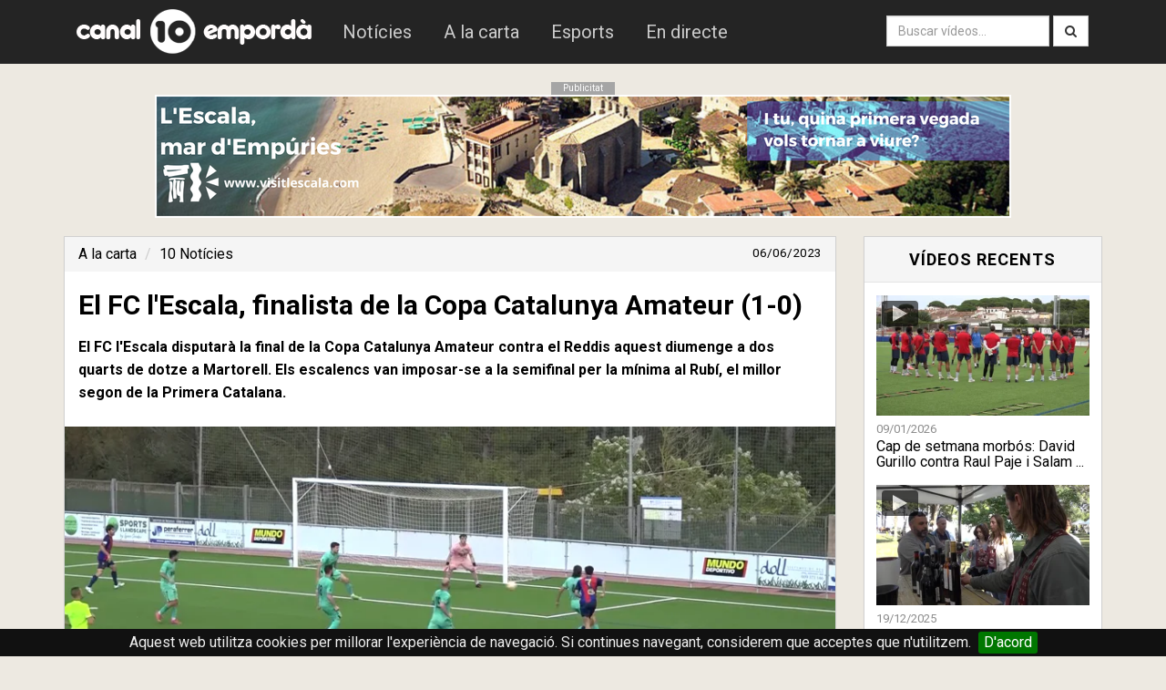

--- FILE ---
content_type: text/html; charset=utf-8
request_url: https://www.canal10.cat/video/23398-el-fc-l-escala-finalista-de-la-copa-catalunya-amateur-1-0-
body_size: 4908
content:
<!doctype html>
<html lang="ca">
<head>
	<meta http-equiv="Content-Type" content="text/html; charset=utf-8" />
	<meta http-equiv="X-UA-Compatible" content="IE=edge">
	<meta name="robots" content="INDEX, FOLLOW">
	<meta name="path" content="/video/23398-el-fc-l-escala-finalista-de-la-copa-catalunya-amateur-1-0-">
	<base href="https://www.canal10.cat/">
	<link rel="stylesheet" type="text/css" href="css/bootstrap.min.css?d=250122">
	<link rel="stylesheet" type="text/css" href="css/font-awesome.min.css">
	<link rel="stylesheet" href="css/stylesheet.css" type="text/css" charset="utf-8" />
	<link rel="stylesheet" href="css/jquery.cookiebar.css" type="text/css" charset="utf-8" />
	<meta property="fb:pages" content="109539177501" />

	<link href="//fonts.googleapis.com/css?family=Roboto:100italic,100,300italic,300,400italic,400,500italic,500,700italic,700,900italic,900" rel="stylesheet" type="text/css">
	<script src="//ajax.googleapis.com/ajax/libs/jquery/1.10.2/jquery.min.js"></script>
	<script type="text/javascript" src="js/bootstrap.min.js"></script>
	<!--[if lt IE 9]>
	  <script src="js/html5shiv.js"></script>
	  <script src="js/respond.min.js"></script>
	<![endif]-->
	<link href="favicon.ico" rel="shortcut icon" type="image/vnd.microsoft.icon" />
	<meta name="viewport" content="width=device-width, initial-scale=1.0,maximum-scale=1.0">
<title>El FC l'Escala, finalista de la Copa Catalunya Amateur (1-0) - Canal 10 Empordà</title>
<meta name="keywords" content="escala,disputar,final,copa,catalunya,amateur,contra,reddis,aquest,diumenge,quarts,dotze,martorell,escalencs,imposar-se,semifinal,nima,millor,segon,primera,catalana,nbsp">
<meta name="description" content="El FC l'Escala disputarà la final de la Copa Catalunya Amateur contra el Reddis aquest diumenge a dos quarts de dotze a Martorell. Els escalencs van imposar-se a la semifinal per la mínima al Rubí, el millor segon de la Primera Catalana.&nbsp;">
<meta property="og:title" content="El FC l'Escala, finalista de la Copa Catalunya Amateur (1-0)" />
<meta property="og:description" content="El FC l'Escala disputarà la final de la Copa Catalunya Amateur contra el Reddis aquest diumenge a dos quarts de dotze a Martorell. Els escalencs van imposar-se a la semifinal per la mínima al Rubí, el millor segon de la Primera Catalana.&nbsp;" />
<meta property="og:image" content="https://i.vimeocdn.com/video/1680123918-0b9c46a0df5e887ec8ceda6523eaddb199d43ca6a363163940931268af593571-d_600x315" />
<meta property="og:image:type" content="image/jpeg" />
<meta property="og:image:width" content="210" />
<meta property="og:image:height" content="210" />
<meta property="og:type" content="video.tv_show" />
<meta property="og:url" content="https://www.canal10.cat/video/23398-el-fc-l-escala-finalista-de-la-copa-catalunya-amateur-1-0-" />
<meta property="fb:app_id" content="136460303045197" />

<meta name="twitter:card" content="player" />
<!-- Fi zona variable
<meta name="twitter:player" content="https://www.canal10.cat/video-embed/23398-el-fc-l-escala-finalista-de-la-copa-catalunya-amateur-1-0-" />
<meta name="twitter:player:width" content="995" />
<meta name="twitter:player:height" content="559" /> -->
<meta name="twitter:card" content="player" />
<meta name="twitter:site" content="@canal10cat" />
<meta name="twitter:title" content="El FC l'Escala, finalista de la Copa Catalunya Amateur (1-0)" />
<meta name="twitter:description" content="El FC l'Escala disputarà la final de la Copa Catalunya Amateur contra el Reddis aquest diumenge a dos quarts de dotze a Martorell. Els escalencs van imposar-se a la semifinal per la mínima al Rubí, el millor segon de la Primera Catalana.&nbsp;" />
<meta name="twitter:image" content="https://i.vimeocdn.com/video/1680123918-0b9c46a0df5e887ec8ceda6523eaddb199d43ca6a363163940931268af593571-d_600x315" />
<meta name="twitter:url" content="https://www.canal10.cat/video/23398-el-fc-l-escala-finalista-de-la-copa-catalunya-amateur-1-0-" />
<link rel="amphtml" href="https://www.canal10.cat/amp/video/23398-el-fc-l-escala-finalista-de-la-copa-catalunya-amateur-1-0-" />

	<script src="//f.vimeocdn.com/js/froogaloop2.min.js"></script>

		<script type="application/ld+json">
	{
	  "@context": "http://schema.org",
	  "@type": "VideoObject",
	  "name": "El FC l'Escala, finalista de la Copa Catalunya Amateur (1-0)",
	  "description": "El FC l'Escala disputarà la final de la Copa Catalunya Amateur contra el Reddis aquest diumenge a dos quarts de dotze a Martorell. Els escalencs van imposar-se a la semifinal per la mínima al Rubí, el millor segon de la Primera Catalana.&nbsp;",
	  "thumbnailUrl": "https://i.vimeocdn.com/video/1680123918-0b9c46a0df5e887ec8ceda6523eaddb199d43ca6a363163940931268af593571-d_160x90",
	  "uploadDate": "2023-06-06T13:15:46+02:00",
	  "duration": "T1M38S"
	}
	</script>
		<script type="application/ld+json">
	{
	  "@context": "http://schema.org",
	  "@type": "BreadcrumbList",
	  "itemListElement": [{
	    "@type": "ListItem",
	    "position": 1,
	    "item": {
	      "@id": "https://www.canal10.cat/alacarta",
	      "name": "A la carta"
	    }
	  },{
	    "@type": "ListItem",
	    "position": 2,
	    "item": {
	      "@id": "https://www.canal10.cat/programa/10noticies",
	      "name": "10 Notícies"
	    }
	  }]
	}
	</script>
</head>
<body>
<script>
 (function(i,s,o,g,r,a,m){i['GoogleAnalyticsObject']=r;i[r]=i[r]||function(){
  (i[r].q=i[r].q||[]).push(arguments)},i[r].l=1*new Date();a=s.createElement(o),
  m=s.getElementsByTagName(o)[0];a.async=1;a.src=g;m.parentNode.insertBefore(a,m)
  })(window,document,'script','//www.google-analytics.com/analytics.js','ga');

  ga('create', 'UA-12383762-1', 'auto');
  ga('send', 'pageview');
</script>
<nav class="navbar navbar-default" role="navigation">
<div class="container">
  <div class="navbar-header">
     <button class = "navbar-toggle" data-toggle = "collapse" data-target = ".navbar-collapse">
      <span class="sr-only">Obrir menú</span>
      <span class="icon-bar"></span>
      <span class="icon-bar"></span>
      <span class="icon-bar"></span>
    </button>
        <a class="navbar-brand" href="/"><img src="img/logocom.png"  alt="Canal 10 Empordà"/></a>

  </div>

  <div class="collapse navbar-collapse navbar-ex1-collapse">
    <ul class="nav navbar-nav" style="padding-top:10px; padding-bottom:10px;">
      <li id="noticies"><a href="programa/10noticies">Notícies</a></li>
      <li id="alacarta"><a href="alacarta">A la carta</a></li>
      <li id="esports"><a href="esports10">Esports</a></li>
      <li id="endirecte"><a href="endirecte">En directe</a></li>
    </ul>
  <div  class="hidden-lg">
	<form class="navbar-form navbar-left" method="get" action="cerca/">
			<div class="input-group">
		        <input id="textcerca" class="form-control" type="search" name="q" placeholder="Introdueix el text a cercar...">
      <span class="input-group-btn">
		        <button type="submit" class="btn btn-default">Cerca</button>
      </span>
    </div>
    	</form>
	</div>
    <ul class="nav navbar-nav navbar-right visible-lg" style="padding-top:9px;">
      <form class="navbar-form navbar-left" method="get" action="cerca/">
      <div class="form-group">
        <input type="text" class="form-control" name="q" placeholder="Buscar vídeos...">
      </div>
      <button type="submit" type="submit" class="btn btn-default"><i class="fa fa-search"></i></button>
    </form>
        </ul>
  </div><!-- /.navbar-collapse -->
  </div>
</nav>

<div class="margedalt"></div>

<div class="container">

<div class="anunci">
<div class="pubtext">Publicitat</div><a id="anuncim" href="https://www.visitlescala.com/" target="_blank"><img src="img/upload/TURISME_BANNER.png" alt="Publicitat"/></a>

</div>
	
<div class="margedalt"></div>
<div class="row">
  <div class="col-md-9">
<div class="panel panel-default">

<ol class="breadcrumb">
  <li><a href="alacarta">A la carta</a></li>
  <li class="active"><a href="programa/10noticies">10 Notícies</a></li>
  <small class="pull-right">06/06/2023</small>
</ol>
 <h2 style="padding-left:15px;">El FC l'Escala, finalista de la Copa Catalunya Amateur (1-0)</h2>
<p class="paragraf">
<b>El FC l'Escala disputarà la final de la Copa Catalunya Amateur contra el Reddis aquest diumenge a dos quarts de dotze a Martorell. Els escalencs van imposar-se a la semifinal per la mínima al Rubí, el millor segon de la Primera Catalana.&nbsp;</b></p>
  		<div class="contvideo">
		   	<div class="videoWrapper">
		  		<iframe id="iframevimeo" src="//player.vimeo.com/video/833598803?api=1&player_id=iframevimeo" frameborder="0" webkitAllowFullScreen mozallowfullscreen allowFullScreen></iframe>		</div>
  		</div>

  <div class="panel-footer">  <div class="fb-like" style="top: -5px;" data-href="https://www.canal10.cat:443/video/23398-el-fc-l-escala-finalista-de-la-copa-catalunya-amateur-1-0-" data-colorscheme="light" data-layout="button_count" data-action="like" data-send="false"></div>&nbsp;&nbsp;&nbsp;&nbsp;<div class="g-plusone" data-size="medium"></div><a href="https://twitter.com/share" class="twitter-share-button" data-via="canal10emporda" data-lang="es" data-dnt="true" data-count="horizontal">Twittear</a></div>
<p class="paragraf">
El solitari gol d'Henry Gilham a la primera part li valer a l'Escala per accedir a la final de la Copa Catalunya Amateur. El cos tècnic només va poder comptar amb onze jugadors del primer equip, la resta eren de vacances. També l'entrenador Arnau Sala.&nbsp;&nbsp;<br><br>El porter Nacho Ferreti va fer un bon paper sobre la gespa, va evitar més d'un gol visitant.<br><br>Pel Rubí, que a la lliga regular va sumar més punts que l'Escala, aquest partit era un regal.<br><br>Els escalencs, per a la final, recuperaran jugadors.<br><br>&nbsp;&nbsp;<br><br>El rival a la final serà el Reddis, el campió del grup 3 de la Primera Catalana que va desfer-se del Mollerussa als penals, ja que el partit va acabar amb un empat a 3. El partit serà diumenge a dos quars de dotze a Martorell.</p>
 <!-- <div class="panel-heading">
    <h3 class="panel-title">Comentaris del vídeo</h3>
  </div>-->
  <div class="panel-body">
  <style>
  #footer {
	  display: none;
  }
.image-caption {
    color: gray;
    position: relative;
    top: -18px;
    text-align: center;
    display: block;
}
  .video-text p {
	font-size: 1.6rem;
    line-height: 1.618;
  }
  .video-text p a {
	color: #2d556d;
    text-decoration: underline;
  }
  .video-text {
	padding: 15px;
  }
  .video-text .image.image-stretched {
	width: 100%;
  }
  .video-text .image.image-max-75 {
    max-width: 75%;
   }
.video-text .image.image-max-50 {
    max-width: 50%;
   }
.video-text .image.image-max-25 {
    max-width: 25%;
   }
  .video-text .image {
	margin: 20px auto;
    display: block;
	max-width: 100%;
  }
  </style>
 <div id="disqus_thread" style="padding:10px;"></div>

      </div>
</div>

</div>
  <div class="col-md-3">
  <div class="panel panel-default">
  <div class="panel-heading">
    <h3 class="panel-title">Vídeos recents</h3>
  </div>
  <div class="panel-body">

<ul class="list-unstyled video-list-thumbs row main">
<li class="col-lg-12 col-sm-12 col-xs-12">
			<a href="video/27506-cap-de-setmana-morbos-david-gurillo-contra-raul-paje-i-salam-contra-pitu-batlle" title="Cap de setmana morbós: David Gurillo contra Raul Paje i Salam contra Pitu Batlle">
				<img src="https://i.vimeocdn.com/video/2104552664-dea34927edf2306fc22ea949abd1345f5ff15ebb342f01dc911d065797eeb60a-d_295x166?&r=pad&region=us" alt="Cap de setmana morbós: David Gurillo contra Raul Paje i Salam contra Pitu Batlle" class="img-responsive" height="130px" />
				<span>09/01/2026</span>
				<h2>Cap de setmana morbós: David Gurillo contra Raul Paje i Salam  ...</h2>
				<i class="fa fa-play"></i>
			</a>
		</li><li class="col-lg-12 col-sm-12 col-xs-12">
			<a href="video/27448-els-tres-millors-vins-per-aquest-nadal" title="Els tres millors vins per aquest Nadal">
				<img src="https://i.vimeocdn.com/video/2097931212-ad734b6d33441b3399ca923d40a4f8667f7b3936f152ce927ee17108c39ce38d-d_295x166?&r=pad&region=us" alt="Els tres millors vins per aquest Nadal" class="img-responsive" height="130px" />
				<span>19/12/2025</span>
				<h2>Els tres millors vins per aquest Nadal</h2>
				<i class="fa fa-play"></i>
			</a>
		</li><li class="col-lg-12 col-sm-12 col-xs-12">
			<a href="video/27471-streaming-spi-tv-250725" title="Streaming SPi+Tv 250725">
				<img src="https://i.vimeocdn.com/video/2099650718-42460b155746b02cb40a71a38b75c778511fe1ffba8bc880759fd91079eedf0e-d_295x166?&r=pad&region=us" alt="Streaming SPi+Tv 250725" class="img-responsive" height="130px" />
				<span>25/12/2025</span>
				<h2>Streaming SPi+Tv 250725</h2>
				<i class="fa fa-play"></i>
			</a>
		</li></ul></div>

</div>


 <div class="pubtext">Publicitat</div><div class="anuncid"><a id="anuncid" href="https://www.itacacultura.cat/ca/programacio/c/11925-la-santa-gresca.html" target="_blank"><img src="img/upload/ITACA.png" alt=""/></a></div></div>
</div>
</div>
<div id="fb-root"></div>
  <script src="js/videop.js"></script>
    <script type="text/javascript">
        /* * * CONFIGURATION VARIABLES: EDIT BEFORE PASTING INTO YOUR WEBPAGE * * */
      /*  var disqus_shortname = 'canal10'; // required: replace example with your forum shortname

        /* * * DON'T EDIT BELOW THIS LINE * * */
        /*
        (function() {
            var dsq = document.createElement('script'); dsq.type = 'text/javascript'; dsq.async = true;
            dsq.src = '//' + disqus_shortname + '.disqus.com/embed.js';
            (document.getElementsByTagName('head')[0] || document.getElementsByTagName('body')[0]).appendChild(dsq);
        })();*/
    </script>
<script>(function(d, s, id) {
  var js, fjs = d.getElementsByTagName(s)[0];
  if (d.getElementById(id)) return;
  js = d.createElement(s); js.id = id;
  js.src = "//connect.facebook.net/ca_ES/all.js#xfbml=1&appId=495174573887619";
  fjs.parentNode.insertBefore(js, fjs);
}(document, 'script', 'facebook-jssdk'));</script>
<script>!function(d,s,id){var js,fjs=d.getElementsByTagName(s)[0],p=/^http:/.test(d.location)?'http':'https';if(!d.getElementById(id)){js=d.createElement(s);js.id=id;js.src=p+'://platform.twitter.com/widgets.js';fjs.parentNode.insertBefore(js,fjs);}}(document, 'script', 'twitter-wjs');</script>
<script type="text/javascript">
  window.___gcfg = {lang: 'ca'};

  (function() {
    var po = document.createElement('script'); po.type = 'text/javascript'; po.async = true;
    po.src = 'https://apis.google.com/js/plusone.js';
    var s = document.getElementsByTagName('script')[0]; s.parentNode.insertBefore(po, s);
  })();
</script>
<style>
    .fb_iframe_widget iframe {
        width: fit-content !important;
    }
</style>
<!-- Fi zona variable -->
</div>
 <div class="contenidorf">
 <div class="container">
 <div class="row">
 <div class="col-md-3 footerlink">
 <h3>canal10.cat</h3>
  <footerlink>
<a href="programa/10noticies">Notícies</a>
<a href="esports10">Esports</a>
<a href="endirecte">En directe</a>
 </div>
  <div class="col-md-3 footerlink">
 <h3>Televisió</h3>
<a href="publicitat">Publicitat</a>
<a href="programacio">Programació</a>
<a href="sintonitzans">Sintonitza'ns</a>
 </div>
  <div class="col-md-3 footerlink">
 <h3>Ràdio</h3>
<a href="http://www.radiolescala.cat/programes" target="_blank">Programes</a>
<a href="http://www.radiolescala.cat/programacioradio" target="_blank">Programació</a>
<a href="http://www.radiolescala.cat/endirecte/" target="_blank">En directe</a>
 </footerlink> </div>  
 <div class="col-md-3 footerlink">
<a href="https://facebook.com/canal10emporda" target="_blank"><i class="fa fa-facebook-square"></i> Facebook</a>
<a href="https://www.instagram.com/canal10emporda/" rel="publisher" target="_blank"><i class="fa fa-instagram"></i> Instagram</a>
<a href="https://twitter.com/canal10emporda" target="_blank"><i class="fa fa-twitter-square"></i> Twitter</a>
<a href="rss.php" target="_blank"><i class="fa fa-rss-square"></i> RSS</a>
 </div>

 </div>
   <br><br>
<div style="color:#EBEBEB">© 2026 canal10.cat - <a href="avislegal" style="color:white;">Avís legal</a> - <a href="contacte" style="color:white;">Contactar</a><a href="https://www.marcpages.net" target="_blank"><img class="creat-per" src="img/marc-pages.svg" title="Creat per Marc Pagès"></a></div>
 </div>
	<script type="text/javascript" src="js/jquery.cookiebar2.js"></script>
 
 </div>
 <div id="outdated"></div>
 <script>
	 $.cookieBar();

 	$('#anuncid').on('click', function() {
	 	enllac = $(this).attr('href');
 		ga('send', 'event', 'BannerDreta', 'click', enllac);
	});
	$('#anuncim').on('click', function() {
	 	enllac = $(this).attr('href');
 		ga('send', 'event', 'BannerDalt', 'click', enllac);
	});  
	$('#actualizarClic').on('click', function() {
	 	enllac = $(this).attr('href');
 		ga('send', 'event', 'ActualizarNavegador', 'click', enllac);
	});                
 </script>
</body>

</html>


--- FILE ---
content_type: text/html; charset=UTF-8
request_url: https://player.vimeo.com/video/833598803?api=1&player_id=iframevimeo
body_size: 6615
content:
<!DOCTYPE html>
<html lang="en">
<head>
  <meta charset="utf-8">
  <meta name="viewport" content="width=device-width,initial-scale=1,user-scalable=yes">
  
  <link rel="canonical" href="https://player.vimeo.com/video/833598803">
  <meta name="googlebot" content="noindex,indexifembedded">
  
  
  <title>El FC l&#39;Escala, finalista de la Copa Catalunya Amateur (1-0) on Vimeo</title>
  <style>
      body, html, .player, .fallback {
          overflow: hidden;
          width: 100%;
          height: 100%;
          margin: 0;
          padding: 0;
      }
      .fallback {
          
              background-color: transparent;
          
      }
      .player.loading { opacity: 0; }
      .fallback iframe {
          position: fixed;
          left: 0;
          top: 0;
          width: 100%;
          height: 100%;
      }
  </style>
  <link rel="modulepreload" href="https://f.vimeocdn.com/p/4.46.25/js/player.module.js" crossorigin="anonymous">
  <link rel="modulepreload" href="https://f.vimeocdn.com/p/4.46.25/js/vendor.module.js" crossorigin="anonymous">
  <link rel="preload" href="https://f.vimeocdn.com/p/4.46.25/css/player.css" as="style">
</head>

<body>


<div class="vp-placeholder">
    <style>
        .vp-placeholder,
        .vp-placeholder-thumb,
        .vp-placeholder-thumb::before,
        .vp-placeholder-thumb::after {
            position: absolute;
            top: 0;
            bottom: 0;
            left: 0;
            right: 0;
        }
        .vp-placeholder {
            visibility: hidden;
            width: 100%;
            max-height: 100%;
            height: calc(1080 / 1920 * 100vw);
            max-width: calc(1920 / 1080 * 100vh);
            margin: auto;
        }
        .vp-placeholder-carousel {
            display: none;
            background-color: #000;
            position: absolute;
            left: 0;
            right: 0;
            bottom: -60px;
            height: 60px;
        }
    </style>

    

    
        <style>
            .vp-placeholder-thumb {
                overflow: hidden;
                width: 100%;
                max-height: 100%;
                margin: auto;
            }
            .vp-placeholder-thumb::before,
            .vp-placeholder-thumb::after {
                content: "";
                display: block;
                filter: blur(7px);
                margin: 0;
                background: url(https://i.vimeocdn.com/video/1680123918-0b9c46a0df5e887ec8ceda6523eaddb199d43ca6a363163940931268af593571-d?mw=80&q=85) 50% 50% / contain no-repeat;
            }
            .vp-placeholder-thumb::before {
                 
                margin: -30px;
            }
        </style>
    

    <div class="vp-placeholder-thumb"></div>
    <div class="vp-placeholder-carousel"></div>
    <script>function placeholderInit(t,h,d,s,n,o){var i=t.querySelector(".vp-placeholder"),v=t.querySelector(".vp-placeholder-thumb");if(h){var p=function(){try{return window.self!==window.top}catch(a){return!0}}(),w=200,y=415,r=60;if(!p&&window.innerWidth>=w&&window.innerWidth<y){i.style.bottom=r+"px",i.style.maxHeight="calc(100vh - "+r+"px)",i.style.maxWidth="calc("+n+" / "+o+" * (100vh - "+r+"px))";var f=t.querySelector(".vp-placeholder-carousel");f.style.display="block"}}if(d){var e=new Image;e.onload=function(){var a=n/o,c=e.width/e.height;if(c<=.95*a||c>=1.05*a){var l=i.getBoundingClientRect(),g=l.right-l.left,b=l.bottom-l.top,m=window.innerWidth/g*100,x=window.innerHeight/b*100;v.style.height="calc("+e.height+" / "+e.width+" * "+m+"vw)",v.style.maxWidth="calc("+e.width+" / "+e.height+" * "+x+"vh)"}i.style.visibility="visible"},e.src=s}else i.style.visibility="visible"}
</script>
    <script>placeholderInit(document,  false ,  true , "https://i.vimeocdn.com/video/1680123918-0b9c46a0df5e887ec8ceda6523eaddb199d43ca6a363163940931268af593571-d?mw=80\u0026q=85",  1920 ,  1080 );</script>
</div>

<div id="player" class="player"></div>
<script>window.playerConfig = {"cdn_url":"https://f.vimeocdn.com","vimeo_api_url":"api.vimeo.com","request":{"files":{"dash":{"cdns":{"akfire_interconnect_quic":{"avc_url":"https://vod-adaptive-ak.vimeocdn.com/exp=1768457519~acl=%2F4bd1a0c1-d82a-4320-928c-7b4edb818c73%2Fpsid%3Dffb637a612c5ad46a1aa1e079fee1198031133779efc19de4b96f13984851678%2F%2A~hmac=0e9c39f6842b61b2878505fc71c04e0ad1b98f78c3302c30346f9f302cb2f567/4bd1a0c1-d82a-4320-928c-7b4edb818c73/psid=ffb637a612c5ad46a1aa1e079fee1198031133779efc19de4b96f13984851678/v2/playlist/av/primary/prot/cXNyPTE/playlist.json?omit=av1-hevc\u0026pathsig=8c953e4f~WVhtN9M8q5hRViQb9cbRZUm3TL3o7N9AnNlNn8JDMRE\u0026qsr=1\u0026r=dXM%3D\u0026rh=2EulQk","origin":"gcs","url":"https://vod-adaptive-ak.vimeocdn.com/exp=1768457519~acl=%2F4bd1a0c1-d82a-4320-928c-7b4edb818c73%2Fpsid%3Dffb637a612c5ad46a1aa1e079fee1198031133779efc19de4b96f13984851678%2F%2A~hmac=0e9c39f6842b61b2878505fc71c04e0ad1b98f78c3302c30346f9f302cb2f567/4bd1a0c1-d82a-4320-928c-7b4edb818c73/psid=ffb637a612c5ad46a1aa1e079fee1198031133779efc19de4b96f13984851678/v2/playlist/av/primary/prot/cXNyPTE/playlist.json?pathsig=8c953e4f~WVhtN9M8q5hRViQb9cbRZUm3TL3o7N9AnNlNn8JDMRE\u0026qsr=1\u0026r=dXM%3D\u0026rh=2EulQk"},"fastly_skyfire":{"avc_url":"https://skyfire.vimeocdn.com/1768457519-0x62e5515197b7afe35b4d220552b9b62358e8aaf4/4bd1a0c1-d82a-4320-928c-7b4edb818c73/psid=ffb637a612c5ad46a1aa1e079fee1198031133779efc19de4b96f13984851678/v2/playlist/av/primary/prot/cXNyPTE/playlist.json?omit=av1-hevc\u0026pathsig=8c953e4f~WVhtN9M8q5hRViQb9cbRZUm3TL3o7N9AnNlNn8JDMRE\u0026qsr=1\u0026r=dXM%3D\u0026rh=2EulQk","origin":"gcs","url":"https://skyfire.vimeocdn.com/1768457519-0x62e5515197b7afe35b4d220552b9b62358e8aaf4/4bd1a0c1-d82a-4320-928c-7b4edb818c73/psid=ffb637a612c5ad46a1aa1e079fee1198031133779efc19de4b96f13984851678/v2/playlist/av/primary/prot/cXNyPTE/playlist.json?pathsig=8c953e4f~WVhtN9M8q5hRViQb9cbRZUm3TL3o7N9AnNlNn8JDMRE\u0026qsr=1\u0026r=dXM%3D\u0026rh=2EulQk"}},"default_cdn":"akfire_interconnect_quic","separate_av":true,"streams":[{"profile":"164","id":"cca31630-b478-464e-a7d3-74bf63a7583a","fps":25,"quality":"360p"},{"profile":"174","id":"450f6711-68aa-454e-b222-ad73e3aff386","fps":25,"quality":"720p"},{"profile":"139","id":"bec5a581-6030-45fa-b2f8-996f01594656","fps":25,"quality":"240p"},{"profile":"165","id":"047d930f-0cde-4659-9c22-8642a132f507","fps":25,"quality":"540p"},{"profile":"169","id":"4363ea22-365b-48cf-92d0-117ed64ce95e","fps":25,"quality":"1080p"}],"streams_avc":[{"profile":"165","id":"047d930f-0cde-4659-9c22-8642a132f507","fps":25,"quality":"540p"},{"profile":"169","id":"4363ea22-365b-48cf-92d0-117ed64ce95e","fps":25,"quality":"1080p"},{"profile":"164","id":"cca31630-b478-464e-a7d3-74bf63a7583a","fps":25,"quality":"360p"},{"profile":"174","id":"450f6711-68aa-454e-b222-ad73e3aff386","fps":25,"quality":"720p"},{"profile":"139","id":"bec5a581-6030-45fa-b2f8-996f01594656","fps":25,"quality":"240p"}]},"hls":{"cdns":{"akfire_interconnect_quic":{"avc_url":"https://vod-adaptive-ak.vimeocdn.com/exp=1768457519~acl=%2F4bd1a0c1-d82a-4320-928c-7b4edb818c73%2Fpsid%3Dffb637a612c5ad46a1aa1e079fee1198031133779efc19de4b96f13984851678%2F%2A~hmac=0e9c39f6842b61b2878505fc71c04e0ad1b98f78c3302c30346f9f302cb2f567/4bd1a0c1-d82a-4320-928c-7b4edb818c73/psid=ffb637a612c5ad46a1aa1e079fee1198031133779efc19de4b96f13984851678/v2/playlist/av/primary/prot/cXNyPTE/playlist.m3u8?omit=av1-hevc-opus\u0026pathsig=8c953e4f~ZCw_5MSi_RNYESF43vG91Oyx9_fRd5T0Xbn33KNpmDQ\u0026qsr=1\u0026r=dXM%3D\u0026rh=2EulQk\u0026sf=fmp4","origin":"gcs","url":"https://vod-adaptive-ak.vimeocdn.com/exp=1768457519~acl=%2F4bd1a0c1-d82a-4320-928c-7b4edb818c73%2Fpsid%3Dffb637a612c5ad46a1aa1e079fee1198031133779efc19de4b96f13984851678%2F%2A~hmac=0e9c39f6842b61b2878505fc71c04e0ad1b98f78c3302c30346f9f302cb2f567/4bd1a0c1-d82a-4320-928c-7b4edb818c73/psid=ffb637a612c5ad46a1aa1e079fee1198031133779efc19de4b96f13984851678/v2/playlist/av/primary/prot/cXNyPTE/playlist.m3u8?omit=opus\u0026pathsig=8c953e4f~ZCw_5MSi_RNYESF43vG91Oyx9_fRd5T0Xbn33KNpmDQ\u0026qsr=1\u0026r=dXM%3D\u0026rh=2EulQk\u0026sf=fmp4"},"fastly_skyfire":{"avc_url":"https://skyfire.vimeocdn.com/1768457519-0x62e5515197b7afe35b4d220552b9b62358e8aaf4/4bd1a0c1-d82a-4320-928c-7b4edb818c73/psid=ffb637a612c5ad46a1aa1e079fee1198031133779efc19de4b96f13984851678/v2/playlist/av/primary/prot/cXNyPTE/playlist.m3u8?omit=av1-hevc-opus\u0026pathsig=8c953e4f~ZCw_5MSi_RNYESF43vG91Oyx9_fRd5T0Xbn33KNpmDQ\u0026qsr=1\u0026r=dXM%3D\u0026rh=2EulQk\u0026sf=fmp4","origin":"gcs","url":"https://skyfire.vimeocdn.com/1768457519-0x62e5515197b7afe35b4d220552b9b62358e8aaf4/4bd1a0c1-d82a-4320-928c-7b4edb818c73/psid=ffb637a612c5ad46a1aa1e079fee1198031133779efc19de4b96f13984851678/v2/playlist/av/primary/prot/cXNyPTE/playlist.m3u8?omit=opus\u0026pathsig=8c953e4f~ZCw_5MSi_RNYESF43vG91Oyx9_fRd5T0Xbn33KNpmDQ\u0026qsr=1\u0026r=dXM%3D\u0026rh=2EulQk\u0026sf=fmp4"}},"default_cdn":"akfire_interconnect_quic","separate_av":true}},"file_codecs":{"av1":[],"avc":["047d930f-0cde-4659-9c22-8642a132f507","4363ea22-365b-48cf-92d0-117ed64ce95e","cca31630-b478-464e-a7d3-74bf63a7583a","450f6711-68aa-454e-b222-ad73e3aff386","bec5a581-6030-45fa-b2f8-996f01594656"],"hevc":{"dvh1":[],"hdr":[],"sdr":[]}},"lang":"en","referrer":"https://www.canal10.cat/video/23398-el-fc-l-escala-finalista-de-la-copa-catalunya-amateur-1-0-","cookie_domain":".vimeo.com","signature":"380ebfdbba318b8cc1f1f44687ffbf59","timestamp":1768453919,"expires":3600,"thumb_preview":{"url":"https://videoapi-sprites.vimeocdn.com/video-sprites/image/3dc95785-425d-4dc6-a025-97069a8f45e1.0.jpeg?ClientID=sulu\u0026Expires=1768457518\u0026Signature=0139f3cbd7af9d9973c51394d386d5ef995f588c","height":2640,"width":4686,"frame_height":240,"frame_width":426,"columns":11,"frames":120},"currency":"USD","session":"b1fff526a707be95b1be6debd47c5397c649561a1768453919","cookie":{"volume":1,"quality":null,"hd":0,"captions":null,"transcript":null,"captions_styles":{"color":null,"fontSize":null,"fontFamily":null,"fontOpacity":null,"bgOpacity":null,"windowColor":null,"windowOpacity":null,"bgColor":null,"edgeStyle":null},"audio_language":null,"audio_kind":null,"qoe_survey_vote":0},"build":{"backend":"31e9776","js":"4.46.25"},"urls":{"js":"https://f.vimeocdn.com/p/4.46.25/js/player.js","js_base":"https://f.vimeocdn.com/p/4.46.25/js","js_module":"https://f.vimeocdn.com/p/4.46.25/js/player.module.js","js_vendor_module":"https://f.vimeocdn.com/p/4.46.25/js/vendor.module.js","locales_js":{"de-DE":"https://f.vimeocdn.com/p/4.46.25/js/player.de-DE.js","en":"https://f.vimeocdn.com/p/4.46.25/js/player.js","es":"https://f.vimeocdn.com/p/4.46.25/js/player.es.js","fr-FR":"https://f.vimeocdn.com/p/4.46.25/js/player.fr-FR.js","ja-JP":"https://f.vimeocdn.com/p/4.46.25/js/player.ja-JP.js","ko-KR":"https://f.vimeocdn.com/p/4.46.25/js/player.ko-KR.js","pt-BR":"https://f.vimeocdn.com/p/4.46.25/js/player.pt-BR.js","zh-CN":"https://f.vimeocdn.com/p/4.46.25/js/player.zh-CN.js"},"ambisonics_js":"https://f.vimeocdn.com/p/external/ambisonics.min.js","barebone_js":"https://f.vimeocdn.com/p/4.46.25/js/barebone.js","chromeless_js":"https://f.vimeocdn.com/p/4.46.25/js/chromeless.js","three_js":"https://f.vimeocdn.com/p/external/three.rvimeo.min.js","vuid_js":"https://f.vimeocdn.com/js_opt/modules/utils/vuid.min.js","hive_sdk":"https://f.vimeocdn.com/p/external/hive-sdk.js","hive_interceptor":"https://f.vimeocdn.com/p/external/hive-interceptor.js","proxy":"https://player.vimeo.com/static/proxy.html","css":"https://f.vimeocdn.com/p/4.46.25/css/player.css","chromeless_css":"https://f.vimeocdn.com/p/4.46.25/css/chromeless.css","fresnel":"https://arclight.vimeo.com/add/player-stats","player_telemetry_url":"https://arclight.vimeo.com/player-events","telemetry_base":"https://lensflare.vimeo.com"},"flags":{"plays":1,"dnt":0,"autohide_controls":0,"preload_video":"metadata_on_hover","qoe_survey_forced":0,"ai_widget":0,"ecdn_delta_updates":0,"disable_mms":0,"check_clip_skipping_forward":0},"country":"US","client":{"ip":"3.142.164.108"},"ab_tests":{"cross_origin_texttracks":{"group":"variant","track":false,"data":null}},"atid":"3380874574.1768453919","ai_widget_signature":"cd0df18e4156acd31c0b169df28cdc0229c7987847d24c6e166d3304d5f71390_1768457519","config_refresh_url":"https://player.vimeo.com/video/833598803/config/request?atid=3380874574.1768453919\u0026expires=3600\u0026referrer=https%3A%2F%2Fwww.canal10.cat%2Fvideo%2F23398-el-fc-l-escala-finalista-de-la-copa-catalunya-amateur-1-0-\u0026session=b1fff526a707be95b1be6debd47c5397c649561a1768453919\u0026signature=380ebfdbba318b8cc1f1f44687ffbf59\u0026time=1768453919\u0026v=1"},"player_url":"player.vimeo.com","video":{"id":833598803,"title":"El FC l'Escala, finalista de la Copa Catalunya Amateur (1-0)","width":1920,"height":1080,"duration":98,"url":"","share_url":"https://vimeo.com/833598803","embed_code":"\u003ciframe title=\"vimeo-player\" src=\"https://player.vimeo.com/video/833598803?h=45dca6181f\" width=\"640\" height=\"360\" frameborder=\"0\" referrerpolicy=\"strict-origin-when-cross-origin\" allow=\"autoplay; fullscreen; picture-in-picture; clipboard-write; encrypted-media; web-share\"   allowfullscreen\u003e\u003c/iframe\u003e","default_to_hd":0,"privacy":"disable","embed_permission":"whitelist","thumbnail_url":"https://i.vimeocdn.com/video/1680123918-0b9c46a0df5e887ec8ceda6523eaddb199d43ca6a363163940931268af593571-d","owner":{"id":3486729,"name":"Canal 10 Empordà","img":"https://i.vimeocdn.com/portrait/486513_60x60?sig=e168994461059d5fe30b26684c8d7f57ef52c36c16d0ad1c3de998e4c2f55b6d\u0026v=1\u0026region=us","img_2x":"https://i.vimeocdn.com/portrait/486513_60x60?sig=e168994461059d5fe30b26684c8d7f57ef52c36c16d0ad1c3de998e4c2f55b6d\u0026v=1\u0026region=us","url":"https://vimeo.com/canal10cat","account_type":"pro"},"spatial":0,"live_event":null,"version":{"current":null,"available":[{"id":561316735,"file_id":3616770107,"is_current":true}]},"unlisted_hash":null,"rating":{"id":6},"fps":25,"bypass_token":"eyJ0eXAiOiJKV1QiLCJhbGciOiJIUzI1NiJ9.eyJjbGlwX2lkIjo4MzM1OTg4MDMsImV4cCI6MTc2ODQ1NzUyMH0.TAarpddimLcJiPPBXKwN9GKxTpbxMJQv4AWqJDlRKl8","channel_layout":"stereo","ai":0,"locale":""},"user":{"id":0,"team_id":0,"team_origin_user_id":0,"account_type":"none","liked":0,"watch_later":0,"owner":0,"mod":0,"logged_in":0,"private_mode_enabled":0,"vimeo_api_client_token":"eyJhbGciOiJIUzI1NiIsInR5cCI6IkpXVCJ9.eyJzZXNzaW9uX2lkIjoiYjFmZmY1MjZhNzA3YmU5NWIxYmU2ZGViZDQ3YzUzOTdjNjQ5NTYxYTE3Njg0NTM5MTkiLCJleHAiOjE3Njg0NTc1MTksImFwcF9pZCI6MTE4MzU5LCJzY29wZXMiOiJwdWJsaWMgc3RhdHMifQ.G5H_ekhNHtmOAH_OYUvA7WjdpZ6j-32q0rBhh8T0zkQ"},"view":1,"vimeo_url":"vimeo.com","embed":{"audio_track":"","autoplay":0,"autopause":1,"dnt":0,"editor":0,"keyboard":1,"log_plays":1,"loop":0,"muted":0,"on_site":0,"texttrack":"","transparent":1,"outro":"videos","playsinline":1,"quality":null,"player_id":"iframevimeo","api":null,"app_id":"","color":"00adef","color_one":"000000","color_two":"00adef","color_three":"ffffff","color_four":"000000","context":"embed.main","settings":{"auto_pip":1,"badge":0,"byline":0,"collections":0,"color":0,"force_color_one":0,"force_color_two":0,"force_color_three":0,"force_color_four":0,"embed":0,"fullscreen":1,"like":0,"logo":0,"playbar":1,"portrait":0,"pip":1,"share":0,"spatial_compass":0,"spatial_label":0,"speed":0,"title":0,"volume":1,"watch_later":0,"watch_full_video":1,"controls":1,"airplay":1,"audio_tracks":1,"chapters":1,"chromecast":1,"cc":1,"transcript":1,"quality":1,"play_button_position":0,"ask_ai":0,"skipping_forward":1,"debug_payload_collection_policy":"default"},"create_interactive":{"has_create_interactive":false,"viddata_url":""},"min_quality":null,"max_quality":null,"initial_quality":null,"prefer_mms":1}}</script>
<script>const fullscreenSupported="exitFullscreen"in document||"webkitExitFullscreen"in document||"webkitCancelFullScreen"in document||"mozCancelFullScreen"in document||"msExitFullscreen"in document||"webkitEnterFullScreen"in document.createElement("video");var isIE=checkIE(window.navigator.userAgent),incompatibleBrowser=!fullscreenSupported||isIE;window.noModuleLoading=!1,window.dynamicImportSupported=!1,window.cssLayersSupported=typeof CSSLayerBlockRule<"u",window.isInIFrame=function(){try{return window.self!==window.top}catch(e){return!0}}(),!window.isInIFrame&&/twitter/i.test(navigator.userAgent)&&window.playerConfig.video.url&&(window.location=window.playerConfig.video.url),window.playerConfig.request.lang&&document.documentElement.setAttribute("lang",window.playerConfig.request.lang),window.loadScript=function(e){var n=document.getElementsByTagName("script")[0];n&&n.parentNode?n.parentNode.insertBefore(e,n):document.head.appendChild(e)},window.loadVUID=function(){if(!window.playerConfig.request.flags.dnt&&!window.playerConfig.embed.dnt){window._vuid=[["pid",window.playerConfig.request.session]];var e=document.createElement("script");e.async=!0,e.src=window.playerConfig.request.urls.vuid_js,window.loadScript(e)}},window.loadCSS=function(e,n){var i={cssDone:!1,startTime:new Date().getTime(),link:e.createElement("link")};return i.link.rel="stylesheet",i.link.href=n,e.getElementsByTagName("head")[0].appendChild(i.link),i.link.onload=function(){i.cssDone=!0},i},window.loadLegacyJS=function(e,n){if(incompatibleBrowser){var i=e.querySelector(".vp-placeholder");i&&i.parentNode&&i.parentNode.removeChild(i);let a=`/video/${window.playerConfig.video.id}/fallback`;window.playerConfig.request.referrer&&(a+=`?referrer=${window.playerConfig.request.referrer}`),n.innerHTML=`<div class="fallback"><iframe title="unsupported message" src="${a}" frameborder="0"></iframe></div>`}else{n.className="player loading";var t=window.loadCSS(e,window.playerConfig.request.urls.css),r=e.createElement("script"),o=!1;r.src=window.playerConfig.request.urls.js,window.loadScript(r),r["onreadystatechange"in r?"onreadystatechange":"onload"]=function(){!o&&(!this.readyState||this.readyState==="loaded"||this.readyState==="complete")&&(o=!0,playerObject=new VimeoPlayer(n,window.playerConfig,t.cssDone||{link:t.link,startTime:t.startTime}))},window.loadVUID()}};function checkIE(e){e=e&&e.toLowerCase?e.toLowerCase():"";function n(r){return r=r.toLowerCase(),new RegExp(r).test(e);return browserRegEx}var i=n("msie")?parseFloat(e.replace(/^.*msie (\d+).*$/,"$1")):!1,t=n("trident")?parseFloat(e.replace(/^.*trident\/(\d+)\.(\d+).*$/,"$1.$2"))+4:!1;return i||t}
</script>
<script nomodule>
  window.noModuleLoading = true;
  var playerEl = document.getElementById('player');
  window.loadLegacyJS(document, playerEl);
</script>
<script type="module">try{import("").catch(()=>{})}catch(t){}window.dynamicImportSupported=!0;
</script>
<script type="module">if(!window.dynamicImportSupported||!window.cssLayersSupported){if(!window.noModuleLoading){window.noModuleLoading=!0;var playerEl=document.getElementById("player");window.loadLegacyJS(document,playerEl)}var moduleScriptLoader=document.getElementById("js-module-block");moduleScriptLoader&&moduleScriptLoader.parentElement.removeChild(moduleScriptLoader)}
</script>
<script type="module" id="js-module-block">if(!window.noModuleLoading&&window.dynamicImportSupported&&window.cssLayersSupported){const n=document.getElementById("player"),e=window.loadCSS(document,window.playerConfig.request.urls.css);import(window.playerConfig.request.urls.js_module).then(function(o){new o.VimeoPlayer(n,window.playerConfig,e.cssDone||{link:e.link,startTime:e.startTime}),window.loadVUID()}).catch(function(o){throw/TypeError:[A-z ]+import[A-z ]+module/gi.test(o)&&window.loadLegacyJS(document,n),o})}
</script>

<script type="application/ld+json">{"embedUrl":"https://player.vimeo.com/video/833598803?h=45dca6181f","thumbnailUrl":"https://i.vimeocdn.com/video/1680123918-0b9c46a0df5e887ec8ceda6523eaddb199d43ca6a363163940931268af593571-d?f=webp","name":"El FC l'Escala, finalista de la Copa Catalunya Amateur (1-0)","description":"El FC l'Escala disputarà la final de la Copa Catalunya Amateur contra el Reddis aquest diumenge a dos quarts de dotze a Martorell. Els escalencs van imposar-se a la semifinal per la mínima al Rubí, el millor segon de la Primera Catalana.\u0026nbsp;","duration":"PT98S","uploadDate":"2023-06-06T05:16:57-04:00","@context":"https://schema.org/","@type":"VideoObject"}</script>

</body>
</html>


--- FILE ---
content_type: text/html; charset=utf-8
request_url: https://accounts.google.com/o/oauth2/postmessageRelay?parent=https%3A%2F%2Fwww.canal10.cat&jsh=m%3B%2F_%2Fscs%2Fabc-static%2F_%2Fjs%2Fk%3Dgapi.lb.en.2kN9-TZiXrM.O%2Fd%3D1%2Frs%3DAHpOoo_B4hu0FeWRuWHfxnZ3V0WubwN7Qw%2Fm%3D__features__
body_size: 159
content:
<!DOCTYPE html><html><head><title></title><meta http-equiv="content-type" content="text/html; charset=utf-8"><meta http-equiv="X-UA-Compatible" content="IE=edge"><meta name="viewport" content="width=device-width, initial-scale=1, minimum-scale=1, maximum-scale=1, user-scalable=0"><script src='https://ssl.gstatic.com/accounts/o/2580342461-postmessagerelay.js' nonce="hUFd51bDi1mEgDgY_pE7BA"></script></head><body><script type="text/javascript" src="https://apis.google.com/js/rpc:shindig_random.js?onload=init" nonce="hUFd51bDi1mEgDgY_pE7BA"></script></body></html>